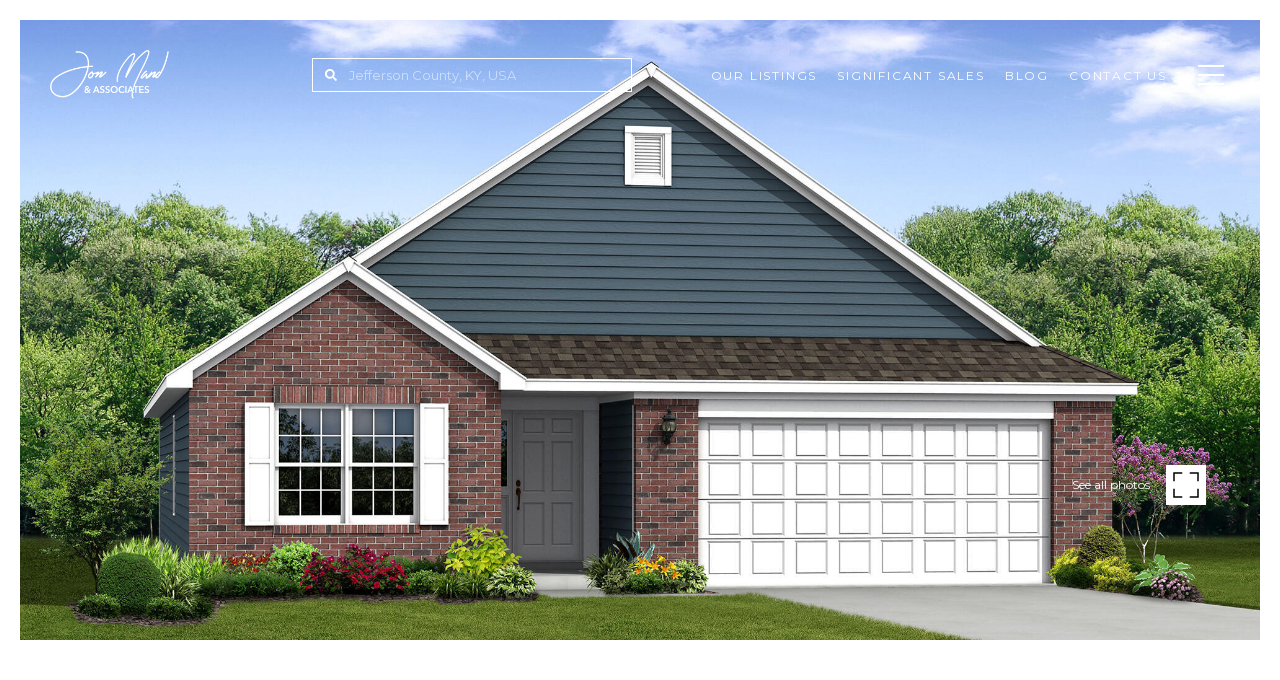

--- FILE ---
content_type: text/html; charset=utf-8
request_url: https://bss.luxurypresence.com/buttons/googleOneTap?companyId=6db46a76-7a6a-460d-98ab-5d9a997eaaed&websiteId=731e7fe9-aac5-4680-8453-385b2f7ae23d&pageId=d6a791b6-8797-4f8c-bf5b-86e9f00048b4&sourceUrl=https%3A%2F%2Fjonmand.com%2Fproperties%2Flot-107-meander-way-louisville-ky-40245-1634575&pageMeta=%7B%22sourceResource%22%3A%22properties%22%2C%22pageElementId%22%3A%22d6582e5a-d98d-4d58-a726-788cdf2d7101%22%2C%22pageQueryVariables%22%3A%7B%22property%22%3A%7B%22id%22%3A%22d6582e5a-d98d-4d58-a726-788cdf2d7101%22%7D%2C%22properties%22%3A%7B%22relatedNeighborhoodPropertyId%22%3A%22d6582e5a-d98d-4d58-a726-788cdf2d7101%22%2C%22sort%22%3A%22salesPrice%22%7D%2C%22neighborhood%22%3A%7B%7D%2C%22pressReleases%22%3A%7B%22propertyId%22%3A%22d6582e5a-d98d-4d58-a726-788cdf2d7101%22%7D%7D%7D
body_size: 2837
content:
<style>
  html, body {margin: 0; padding: 0;}
</style>
<script src="https://accounts.google.com/gsi/client" async defer></script>
<script>
const parseURL = (url) => {
    const a = document.createElement('a');
    a.href = url;
    return a.origin;
}

const login = (token, provider, source)  => {
  const origin = (window.location != window.parent.location)
    ? parseURL(document.referrer)
    : window.location.origin;  
  const xhr = new XMLHttpRequest();
  xhr.responseType = 'json';
  xhr.onreadystatechange = function() {
    if (xhr.readyState === 4) {
      const response = xhr.response;
      const msg = {
        event: response.status,
        provider: provider,
        source: source,
        token: token
      }
      window.parent.postMessage(msg, origin);
    }
  }
  xhr.withCredentials = true;
  xhr.open('POST', `${origin}/api/v1/auth/login`, true);
  xhr.setRequestHeader("Content-Type", "application/json;charset=UTF-8");
  xhr.send(JSON.stringify({
    token,
    provider,
    source,
    websiteId: '731e7fe9-aac5-4680-8453-385b2f7ae23d',
    companyId: '6db46a76-7a6a-460d-98ab-5d9a997eaaed',
    pageId: 'd6a791b6-8797-4f8c-bf5b-86e9f00048b4',
    sourceUrl: 'https://jonmand.com/properties/lot-107-meander-way-louisville-ky-40245-1634575',
    pageMeta: '{"sourceResource":"properties","pageElementId":"d6582e5a-d98d-4d58-a726-788cdf2d7101","pageQueryVariables":{"property":{"id":"d6582e5a-d98d-4d58-a726-788cdf2d7101"},"properties":{"relatedNeighborhoodPropertyId":"d6582e5a-d98d-4d58-a726-788cdf2d7101","sort":"salesPrice"},"neighborhood":{},"pressReleases":{"propertyId":"d6582e5a-d98d-4d58-a726-788cdf2d7101"}}}',
    utm: '',
    referrer: ''
  }));
}

function getExpirationCookie(expiresInMiliseconds) {
  const tomorrow  = new Date(Date.now() + expiresInMiliseconds); // The Date object returns today's timestamp
  return `jonmand.com-SID=true; expires=${tomorrow.toUTCString()}; path=/; Secure; SameSite=None`;
}

function handleCredentialResponse(response) {
  document.cookie = getExpirationCookie(24 * 60 * 60 * 1000); // 1 day
  login(response.credential, 'GOOGLE', 'GOOGLE_SIGN_ON');
}

function handleClose() {
  const msg = {
    event: 'cancel',
    provider: 'GOOGLE',
    source: 'GOOGLE_SIGN_ON'
  }
  const origin = (window.location != window.parent.location)
    ? parseURL(document.referrer)
    : window.location.origin;
  window.parent.postMessage(msg, origin);
  document.cookie = getExpirationCookie(2 * 60 * 60 * 1000); // 2 hours
}

</script>
<div id="g_id_onload"
  data-client_id="673515100752-7s6f6j0qab4skl22cjpp7eirb2rjmfcg.apps.googleusercontent.com"
  data-callback="handleCredentialResponse"
  data-intermediate_iframe_close_callback="handleClose"
  data-state_cookie_domain = "jonmand.com"
  data-allowed_parent_origin="https://jonmand.com"
  data-skip_prompt_cookie="jonmand.com-SID"
  data-cancel_on_tap_outside="false"
></div>